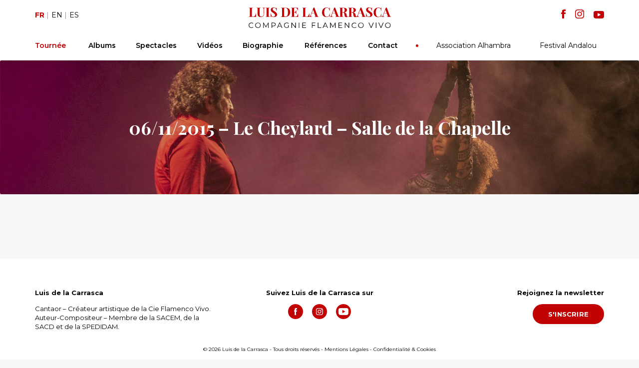

--- FILE ---
content_type: text/html; charset=UTF-8
request_url: http://luisdelacarrasca.com/tournee/06-11-2015-le-cheylard-salle-de-la-chapelle/
body_size: 9745
content:
<!DOCTYPE html>
<html lang="fr-FR">
<head>
    <meta http-equiv="content-type" content="text/html; charset=UTF-8" />
        <meta name="description" content="Cantaor – Créateur artistique de la Cie Flamenco Vivo.
Auteur-Compositeur – Membre de la SACEM, de la SACD et de la SPEDIDAM." />
    <meta http-equiv="X-UA-Compatible" content="IE=edge">
    <meta name="viewport" content="width=device-width, initial-scale=1, maximum-scale=1">
    <meta property="og:title" content="Luis de la Carrasca">
    <meta property="og:description" content="Cantaor – Créateur artistique de la Cie Flamenco Vivo.
Auteur-Compositeur – Membre de la SACEM, de la SACD et de la SPEDIDAM.">
    <meta property="og:image" content="http://luisdelacarrasca.com/wp-content/uploads/2020/06/fb_share.png">
    <link rel="apple-touch-icon" sizes="57x57" href="http://luisdelacarrasca.com/wp-content/themes/luisdelacarrasca/img/favicon/apple-icon-57x57.png">
    <link rel="apple-touch-icon" sizes="60x60" href="http://luisdelacarrasca.com/wp-content/themes/luisdelacarrasca/img/favicon/apple-icon-60x60.png">
    <link rel="apple-touch-icon" sizes="72x72" href="http://luisdelacarrasca.com/wp-content/themes/luisdelacarrasca/img/favicon/apple-icon-72x72.png">
    <link rel="apple-touch-icon" sizes="76x76" href="http://luisdelacarrasca.com/wp-content/themes/luisdelacarrasca/img/favicon/apple-icon-76x76.png">
    <link rel="apple-touch-icon" sizes="114x114" href="http://luisdelacarrasca.com/wp-content/themes/luisdelacarrasca/img/favicon/apple-icon-114x114.png">
    <link rel="apple-touch-icon" sizes="120x120" href="http://luisdelacarrasca.com/wp-content/themes/luisdelacarrasca/img/favicon/apple-icon-120x120.png">
    <link rel="apple-touch-icon" sizes="144x144" href="http://luisdelacarrasca.com/wp-content/themes/luisdelacarrasca/img/favicon/apple-icon-144x144.png">
    <link rel="apple-touch-icon" sizes="152x152" href="http://luisdelacarrasca.com/wp-content/themes/luisdelacarrasca/img/favicon/apple-icon-152x152.png">
    <link rel="apple-touch-icon" sizes="180x180" href="http://luisdelacarrasca.com/wp-content/themes/luisdelacarrasca/img/favicon/apple-icon-180x180.png">
    <link rel="icon" type="image/png" sizes="192x192"  href="http://luisdelacarrasca.com/wp-content/themes/luisdelacarrasca/img/favicon/android-icon-192x192.png">
    <link rel="icon" type="image/png" sizes="32x32" href="http://luisdelacarrasca.com/wp-content/themes/luisdelacarrasca/img/favicon/favicon-32x32.png">
    <link rel="icon" type="image/png" sizes="96x96" href="http://luisdelacarrasca.com/wp-content/themes/luisdelacarrasca/img/favicon/favicon-96x96.png">
    <link rel="icon" type="image/png" sizes="16x16" href="http://luisdelacarrasca.com/wp-content/themes/luisdelacarrasca/img/favicon/favicon-16x16.png">
    <meta name="msapplication-TileColor" content="#ffffff">
    <meta name="msapplication-TileImage" content="http://luisdelacarrasca.com/wp-content/themes/luisdelacarrasca/img/favicon/ms-icon-144x144.png">
    <meta name="theme-color" content="#ffffff">
    <link rel="pingback" href="http://luisdelacarrasca.com/xmlrpc.php" />
    <title>06/11/2015 &#8211; Le Cheylard &#8211; Salle de la Chapelle &#8211; Luis de la Carrasca</title>
<link rel='dns-prefetch' href='//maxcdn.bootstrapcdn.com' />
<link rel='dns-prefetch' href='//s.w.org' />
		<script type="text/javascript">
			window._wpemojiSettings = {"baseUrl":"https:\/\/s.w.org\/images\/core\/emoji\/13.0.0\/72x72\/","ext":".png","svgUrl":"https:\/\/s.w.org\/images\/core\/emoji\/13.0.0\/svg\/","svgExt":".svg","source":{"concatemoji":"http:\/\/luisdelacarrasca.com\/wp-includes\/js\/wp-emoji-release.min.js?ver=5.5.17"}};
			!function(e,a,t){var n,r,o,i=a.createElement("canvas"),p=i.getContext&&i.getContext("2d");function s(e,t){var a=String.fromCharCode;p.clearRect(0,0,i.width,i.height),p.fillText(a.apply(this,e),0,0);e=i.toDataURL();return p.clearRect(0,0,i.width,i.height),p.fillText(a.apply(this,t),0,0),e===i.toDataURL()}function c(e){var t=a.createElement("script");t.src=e,t.defer=t.type="text/javascript",a.getElementsByTagName("head")[0].appendChild(t)}for(o=Array("flag","emoji"),t.supports={everything:!0,everythingExceptFlag:!0},r=0;r<o.length;r++)t.supports[o[r]]=function(e){if(!p||!p.fillText)return!1;switch(p.textBaseline="top",p.font="600 32px Arial",e){case"flag":return s([127987,65039,8205,9895,65039],[127987,65039,8203,9895,65039])?!1:!s([55356,56826,55356,56819],[55356,56826,8203,55356,56819])&&!s([55356,57332,56128,56423,56128,56418,56128,56421,56128,56430,56128,56423,56128,56447],[55356,57332,8203,56128,56423,8203,56128,56418,8203,56128,56421,8203,56128,56430,8203,56128,56423,8203,56128,56447]);case"emoji":return!s([55357,56424,8205,55356,57212],[55357,56424,8203,55356,57212])}return!1}(o[r]),t.supports.everything=t.supports.everything&&t.supports[o[r]],"flag"!==o[r]&&(t.supports.everythingExceptFlag=t.supports.everythingExceptFlag&&t.supports[o[r]]);t.supports.everythingExceptFlag=t.supports.everythingExceptFlag&&!t.supports.flag,t.DOMReady=!1,t.readyCallback=function(){t.DOMReady=!0},t.supports.everything||(n=function(){t.readyCallback()},a.addEventListener?(a.addEventListener("DOMContentLoaded",n,!1),e.addEventListener("load",n,!1)):(e.attachEvent("onload",n),a.attachEvent("onreadystatechange",function(){"complete"===a.readyState&&t.readyCallback()})),(n=t.source||{}).concatemoji?c(n.concatemoji):n.wpemoji&&n.twemoji&&(c(n.twemoji),c(n.wpemoji)))}(window,document,window._wpemojiSettings);
		</script>
		<style type="text/css">
img.wp-smiley,
img.emoji {
	display: inline !important;
	border: none !important;
	box-shadow: none !important;
	height: 1em !important;
	width: 1em !important;
	margin: 0 .07em !important;
	vertical-align: -0.1em !important;
	background: none !important;
	padding: 0 !important;
}
</style>
	<link rel='stylesheet' id='wp-block-library-css'  href='http://luisdelacarrasca.com/wp-includes/css/dist/block-library/style.min.css?ver=5.5.17' type='text/css' media='all' />
<link rel='stylesheet' id='user-session-synchronizer-frontend-css'  href='http://luisdelacarrasca.com/wp-content/plugins/user-session-synchronizer/assets/css/frontend.css?ver=1.0.0' type='text/css' media='all' />
<link rel='stylesheet' id='bootstrap.css-css'  href='https://maxcdn.bootstrapcdn.com/bootstrap/3.3.7/css/bootstrap.min.css?ver=1' type='text/css' media='all' />
<link rel='stylesheet' id='slick.css-css'  href='http://luisdelacarrasca.com/wp-content/themes/luisdelacarrasca/css/slick.css?ver=1' type='text/css' media='all' />
<link rel='stylesheet' id='stylesheet-css'  href='http://luisdelacarrasca.com/wp-content/themes/luisdelacarrasca/style.css?ver=1.2' type='text/css' media='all' />
<script type='text/javascript' src='http://luisdelacarrasca.com/wp-includes/js/jquery/jquery.js?ver=1.12.4-wp' id='jquery-core-js'></script>
<script type='text/javascript' src='http://luisdelacarrasca.com/wp-content/plugins/user-session-synchronizer/assets/js/frontend.min.js?ver=1.0.0' id='user-session-synchronizer-frontend-js'></script>
<link rel="https://api.w.org/" href="http://luisdelacarrasca.com/wp-json/" /><link rel="EditURI" type="application/rsd+xml" title="RSD" href="http://luisdelacarrasca.com/xmlrpc.php?rsd" />
<link rel="wlwmanifest" type="application/wlwmanifest+xml" href="http://luisdelacarrasca.com/wp-includes/wlwmanifest.xml" /> 
<link rel='prev' title='09/10/2015 &#8211; Alba Iulia &#8211; Festival International de Théâtre Povesti' href='http://luisdelacarrasca.com/tournee/09-10-2015-alba-iulia-festival-international-de-theatre-povesti/' />
<link rel='next' title='12/03/2016 &#8211; Orange &#8211; Festival Andalou' href='http://luisdelacarrasca.com/tournee/12-03-2016-orange-festival-andalou/' />
<link rel="canonical" href="http://luisdelacarrasca.com/tournee/06-11-2015-le-cheylard-salle-de-la-chapelle/" />
<link rel='shortlink' href='http://luisdelacarrasca.com/?p=5983' />
<link rel="alternate" type="application/json+oembed" href="http://luisdelacarrasca.com/wp-json/oembed/1.0/embed?url=http%3A%2F%2Fluisdelacarrasca.com%2Ftournee%2F06-11-2015-le-cheylard-salle-de-la-chapelle%2F" />
<link rel="alternate" type="text/xml+oembed" href="http://luisdelacarrasca.com/wp-json/oembed/1.0/embed?url=http%3A%2F%2Fluisdelacarrasca.com%2Ftournee%2F06-11-2015-le-cheylard-salle-de-la-chapelle%2F&#038;format=xml" />
<style type="text/css">
.qtranxs_flag_fr {background-image: url(http://luisdelacarrasca.com/wp-content/plugins/qtranslate-xt/flags/fr.png); background-repeat: no-repeat;}
.qtranxs_flag_en {background-image: url(http://luisdelacarrasca.com/wp-content/plugins/qtranslate-xt/flags/gb.png); background-repeat: no-repeat;}
.qtranxs_flag_es {background-image: url(http://luisdelacarrasca.com/wp-content/plugins/qtranslate-xt/flags/es.png); background-repeat: no-repeat;}
</style>
<link hreflang="fr" href="http://luisdelacarrasca.com/fr/tournee/06-11-2015-le-cheylard-salle-de-la-chapelle/" rel="alternate" />
<link hreflang="en" href="http://luisdelacarrasca.com/en/tournee/06-11-2015-le-cheylard-salle-de-la-chapelle/" rel="alternate" />
<link hreflang="es" href="http://luisdelacarrasca.com/es/tournee/06-11-2015-le-cheylard-salle-de-la-chapelle/" rel="alternate" />
<link hreflang="x-default" href="http://luisdelacarrasca.com/tournee/06-11-2015-le-cheylard-salle-de-la-chapelle/" rel="alternate" />
<meta name="generator" content="qTranslate-XT 3.8.1" />
</head>
<body class="tournee-template-default single single-tournee postid-5983">

<header class="header_nav" role="banner">
    <div class="container container_nav_desktop desktop_only">
        <div class="row vertical_center">
            <div class="col-md-2">
                
<ul class="language-chooser language-chooser-text qtranxs_language_chooser" id="qtranslate-chooser">
<li class="lang-fr active"><a href="http://luisdelacarrasca.com/fr/tournee/06-11-2015-le-cheylard-salle-de-la-chapelle/" hreflang="fr" title="Fr (fr)" class="qtranxs_text qtranxs_text_fr"><span>Fr</span></a></li>
<li class="lang-en"><a href="http://luisdelacarrasca.com/en/tournee/06-11-2015-le-cheylard-salle-de-la-chapelle/" hreflang="en" title="En (en)" class="qtranxs_text qtranxs_text_en"><span>En</span></a></li>
<li class="lang-es"><a href="http://luisdelacarrasca.com/es/tournee/06-11-2015-le-cheylard-salle-de-la-chapelle/" hreflang="es" title="Es (es)" class="qtranxs_text qtranxs_text_es"><span>Es</span></a></li>
</ul><div class="qtranxs_widget_end"></div>
            </div>
            <div class="col-md-8 text-center">
                <div class="header_logo">
                    <a href="http://luisdelacarrasca.com">
                        <h1 class="svg_title">
                            <svg id="logo_svg" xmlns="http://www.w3.org/2000/svg" x="0" y="0" viewBox="0 0 285.6 40.8" xml:space="preserve" width="285px" height="40.7px"><title>Luis de la Carrasca</title><path fill="#c20303" d="M8.7.9c-.7 0-1.1.1-1.4.2s-.5.3-.6.6c-.1.3-.2.8-.2 1.4v13.2c0 .6 0 1 .1 1.2.2.3.3.5.5.5.2.1.6.1 1.1.1h1.3c1.2 0 2.2-.5 3.1-1.6.9-1.1 1.4-2.5 1.7-4.2h.6c-.1.6-.1 1.4-.1 2.3 0 1.7.1 3 .2 4.1-1.2-.1-3.2-.1-6-.1-3.8 0-6.6 0-8.5.1v-.5c.6 0 1-.1 1.3-.2.3-.1.5-.3.5-.6.1-.3.1-.8.1-1.4V3.1c0-.7 0-1.1-.1-1.4-.1-.3-.3-.5-.6-.6C1.5 1 1 .9.5.9V.4c.9.1 2.3.1 4.1.1C6.4.5 7.7.5 8.7.4v.5zM32.8.9c-.6.1-1 .2-1.3.4-.3.2-.5.5-.5 1-.1.5-.1 1.1-.1 2v6.9c0 2.5-.4 4.3-1.1 5.5-.5.8-1.1 1.4-2 1.8-.9.4-2 .6-3.2.6-2 0-3.6-.4-4.7-1.3-.8-.6-1.3-1.5-1.6-2.4-.3-1-.4-2.4-.4-4.1V3.1c0-.7 0-1.1-.1-1.4-.1-.3-.3-.5-.5-.6C17 1 16.6.9 16 .9V.4c.9.1 2.2.1 4.1.1 1.8 0 3.2 0 4.1-.1v.5c-.6 0-1.1.1-1.4.2-.3.1-.5.3-.6.6-.2.3-.3.8-.3 1.4v9.8c0 1.8.3 3.2.8 4 .5.9 1.5 1.3 2.8 1.3 1.7 0 3-.6 3.7-1.8.7-1.2 1.1-2.8 1.1-5V4.6c0-1-.1-1.8-.2-2.2s-.4-.8-.7-1.1c-.4-.2-.9-.3-1.7-.4V.4c.7.1 1.6.1 2.8.1 1 0 1.7 0 2.3-.1v.5zM42.2.9c-.6 0-1 .1-1.3.2-.3.1-.4.3-.5.6-.1.3-.1.8-.1 1.4V16c0 .7 0 1.1.1 1.4.1.3.3.5.5.6.3.1.7.2 1.3.2v.5c-.9-.1-2.2-.1-3.9-.1-1.9 0-3.2 0-4.1.1v-.5c.6 0 1-.1 1.3-.2.3-.1.5-.3.5-.6.1-.3.1-.8.1-1.4V3.1c0-.7 0-1.1-.1-1.4-.1-.3-.3-.5-.5-.6-.3-.1-.7-.2-1.3-.2V.4c.9.1 2.3.1 4.1.1 1.7 0 3 0 3.9-.1v.5zM52.6.3c.5.2 1.1.4 1.6.8.2.1.4.2.5.3.1.1.3.1.4.1.2 0 .3-.1.4-.3.1-.2.2-.5.2-.9h.6c-.1 1.2-.1 3.1-.1 5.9h-.6c-.1-.9-.3-1.8-.6-2.7-.5-.8-1-1.5-1.6-2.1-.6-.5-1.4-.8-2.3-.8-.8 0-1.5.2-2.1.7-.5.5-.8 1.1-.8 1.9 0 .6.1 1.1.4 1.6.3.5.6.9 1.1 1.2.5.4 1.2.9 2.2 1.5l.8.6c1 .7 1.8 1.3 2.4 1.8.6.5 1.1 1.1 1.4 1.8.4.7.6 1.4.6 2.3 0 1.1-.3 2-.9 2.8-.6.8-1.3 1.3-2.3 1.7-1 .4-2.1.6-3.3.6-1 0-1.8-.1-2.4-.3-.6-.2-1.2-.4-1.8-.7-.4-.2-.7-.4-.9-.4-.2 0-.3.1-.4.3s-.2.5-.2.9h-.6c.1-1.1.1-3.4.1-7h.6c.1 1.9.6 3.5 1.3 4.7.7 1.2 1.9 1.8 3.4 1.8.9 0 1.7-.3 2.3-.8.6-.5.9-1.2.9-2.2 0-1-.3-1.8-.9-2.5-.6-.7-1.6-1.5-3-2.3-1-.7-1.9-1.3-2.5-1.8-.6-.5-1.1-1.1-1.5-1.8-.4-.7-.6-1.5-.6-2.4 0-1 .3-1.9.8-2.6.5-.7 1.2-1.3 2.1-1.6 1.1-.2 2.1-.4 3.1-.4.9 0 1.6.1 2.2.3zM80.8 2.7c1.7 1.5 2.5 3.8 2.5 6.7 0 1.9-.4 3.5-1.2 5-.8 1.4-2 2.5-3.6 3.3-1.6.8-3.4 1.2-5.6 1.2h-1.6c-1 0-1.7-.1-2.2-.1-1.8 0-3.1 0-4 .1v-.5c.6 0 1-.1 1.3-.2.3-.1.5-.3.5-.6.1-.3.1-.8.1-1.4V3.1c0-.7 0-1.1-.1-1.4-.1-.3-.3-.5-.5-.6-.3-.1-.7-.2-1.3-.2V.4c.7.1 1.8.1 3.1.1H70c1.4 0 2.4-.1 3-.1 3.6 0 6.1.7 7.8 2.3zM72 1c-.3.1-.5.3-.6.6s-.2.8-.2 1.4v13c0 .6.1 1.1.2 1.4s.3.5.6.6c.3.1.7.2 1.2.2 2.1 0 3.6-.7 4.5-2.2.9-1.5 1.3-3.7 1.3-6.6s-.5-5.1-1.4-6.5C76.7 1.5 75.2.8 73.1.8c-.5 0-.9.1-1.1.2zM99.5 18.8c-1.2-.1-3.2-.1-6-.1-3.8 0-6.6 0-8.5.1v-.5c.6 0 1-.1 1.3-.2.3-.1.5-.3.5-.6.2-.3.2-.8.2-1.5V3.1c0-.7 0-1.1-.1-1.4-.1-.3-.3-.5-.5-.6-.3-.1-.7-.2-1.3-.2V.4c1.9.1 4.7.1 8.5.1 2.5 0 4.4 0 5.4-.1-.1 1.4-.2 2.7-.2 3.8 0 .8 0 1.4.1 1.8h-.6c-.3-1.9-.7-3.2-1.4-3.9C96.2 1.3 95.3 1 94 1h-1c-.5 0-.9 0-1.2.1-.2.1-.4.3-.5.5-.1.3-.1.7-.1 1.2v6.4h.8c.9 0 1.6-.3 2.1-1s.8-1.5 1-2.4h.6c-.1.7-.1 1.5-.1 2.4v1.2c0 .9.1 2.1.2 3.7h-.6c-.4-2.3-1.4-3.4-3.2-3.4h-.8v6.6c0 .6 0 1 .1 1.2.1.3.3.4.5.5.2.1.6.1 1.2.1h1.3c1.2 0 2.2-.4 3-1.3.8-.8 1.3-2.3 1.6-4.3h.6c-.1.6-.1 1.3-.1 2.2-.1 1.7 0 3 .1 4.1zM115.8.9c-.6 0-1.1.1-1.4.2s-.5.3-.6.6c-.1.3-.2.8-.2 1.4v13.2c0 .6 0 1 .1 1.2.1.3.2.4.5.5.2.1.6.1 1.1.1h1.3c1.2 0 2.2-.5 3.1-1.6.9-1.1 1.4-2.5 1.7-4.2h.6c-.1.6-.1 1.4-.1 2.3 0 1.7.1 3 .2 4.1-1.2-.1-3.2-.1-6-.1-3.8 0-6.6 0-8.5.1v-.5c.6 0 1-.1 1.3-.2.3-.1.5-.3.5-.6.1-.3.1-.8.1-1.4V3.1c0-.7 0-1.1-.1-1.4-.1-.3-.3-.5-.5-.6-.3-.1-.7-.2-1.3-.2V.4c.9.1 2.3.1 4.1.1 1.8 0 3.1 0 4.1-.1v.5zM139.3 17.8c.3.3.6.4.9.4v.5c-1-.1-2.4-.1-4-.1-1.8 0-3.1 0-4 .1v-.5c.7 0 1.1-.1 1.4-.2s.4-.4.4-.7c0-.3-.1-.7-.3-1.2l-1.6-4.3h-5.7l-.7 1.8c-.5 1.2-.7 2.2-.7 2.9 0 .6.2 1.1.6 1.3.4.3 1 .4 1.7.4v.5c-1.2-.1-2.3-.1-3.2-.1-.8 0-1.5 0-2 .1v-.5c.8-.2 1.6-1.1 2.2-2.7L130.2.3h1.8l6.3 16.3c.4.6.7 1 1 1.2zm-7.3-6.5l-2.6-7-2.7 7h5.3zM159 .4c.7.3 1.4.7 2.1 1.2.2.2.4.2.5.2.3 0 .6-.5.7-1.6h.6c-.1 1.2-.1 3.3-.1 6.3h-.6c-.2-1.3-.4-2.3-.6-2.9-.3-.7-.7-1.3-1.3-1.8-.4-.4-.9-.7-1.5-.9-.6-.2-1.2-.3-1.8-.3-1.8 0-3.1.9-3.9 2.6-.8 1.7-1.3 3.8-1.3 6.4 0 2.5.4 4.6 1.3 6.3.9 1.7 2.2 2.5 4 2.5.6 0 1.2-.1 1.8-.3.6-.2 1.1-.5 1.5-.9.6-.5 1.1-1.1 1.3-1.8s.4-1.8.6-3.2h.6c0 3.1 0 5.3.1 6.6h-.6c-.1-.6-.1-.9-.2-1.2-.1-.2-.2-.4-.4-.4-.1 0-.3.1-.5.2-.8.6-1.5 1-2.2 1.3s-1.6.4-2.6.4c-1.8 0-3.4-.4-4.8-1.1-1.4-.7-2.4-1.8-3.2-3.2-.8-1.4-1.1-3.1-1.1-5.1 0-1.9.4-3.6 1.2-5.1.8-1.5 1.9-2.6 3.3-3.4 1.4-.8 3-1.2 4.8-1.2.7 0 1.6.1 2.3.4zM181 17.8c.3.3.6.4.9.4v.5c-1-.1-2.4-.1-4-.1-1.8 0-3.1 0-4 .1v-.5c.7 0 1.1-.1 1.4-.2s.4-.4.4-.7c0-.3-.1-.7-.3-1.2l-1.6-4.3h-5.7l-.7 1.8c-.5 1.2-.7 2.2-.7 2.9 0 .6.2 1.1.6 1.3.4.3 1 .4 1.7.4v.5c-1.2-.1-2.3-.1-3.2-.1-.8 0-1.5 0-2 .1v-.5c.8-.2 1.6-1.1 2.2-2.7L171.9.3h1.8l6.3 16.3c.5.6.7 1 1 1.2zm-7.2-6.5l-2.6-7-2.7 7h5.3zM199.7 17.6c-.5.5-1 .9-1.5 1.2-.5.2-1.2.4-1.9.4-1 0-1.8-.2-2.4-.6-.6-.4-1-1.1-1.1-2.2l-.5-2.6c-.2-1.3-.5-2.2-.8-2.8-.3-.6-.9-.9-1.6-.9h-1.7v6c0 .7 0 1.1.1 1.4.1.3.3.5.5.6.3.1.7.2 1.3.2v.5c-.9-.1-2.2-.1-3.9-.1-1.9 0-3.2 0-4.1.1v-.5c.6 0 1-.1 1.3-.2.3-.1.5-.3.5-.6.1-.3.1-.8.1-1.4v-13c0-.7 0-1.1-.1-1.4-.1-.3-.3-.5-.5-.6-.3-.1-.7-.2-1.3-.2V.4c.9.1 2.2.1 4 .1h4.1c2.4 0 4.2.4 5.4 1.2 1.2.8 1.8 1.9 1.8 3.4 0 1.2-.5 2.3-1.4 3.2-.9.9-2.4 1.5-4.5 1.8 1.6.1 2.7.5 3.5 1 .8.5 1.3 1.3 1.5 2.4l.5 2.5c.1.7.3 1.2.5 1.5.2.3.4.4.8.4.2 0 .4-.1.5-.2.1-.1.3-.2.5-.4l.4.3zm-11-16.5c-.2.1-.4.3-.5.6-.1.3-.1.8-.1 1.4v6.4h1.1c1.4 0 2.4-.4 2.9-1.1.5-.8.8-1.8.8-3.2 0-1.4-.3-2.5-.8-3.2S190.8.9 189.6.9c-.3 0-.6 0-.9.2zM217.7 17.6c-.5.5-1 .9-1.5 1.2-.5.2-1.2.4-2 .4-1 0-1.8-.2-2.4-.6-.6-.4-1-1.1-1.1-2.2l-.5-2.6c-.2-1.3-.5-2.2-.8-2.8-.3-.6-.9-.9-1.6-.9h-1.7v6c0 .7 0 1.1.1 1.4.1.3.3.5.5.6s.7.2 1.3.2v.5c-.9-.1-2.2-.1-3.9-.1-1.9 0-3.2 0-4.1.1v-.5c.6 0 1-.1 1.3-.2s.5-.3.5-.6c.1-.3.1-.8.1-1.4v-13c0-.7 0-1.1-.1-1.4-.1-.3-.3-.5-.5-.6s-.7-.2-1.3-.2V.4c.9.1 2.2.1 4 .1h4.1c2.4 0 4.2.4 5.4 1.2 1.2.8 1.8 1.9 1.8 3.4 0 1.2-.5 2.3-1.4 3.2s-2.4 1.5-4.5 1.8c1.6.1 2.7.5 3.5 1 .8.5 1.3 1.3 1.5 2.4l.6 2.5c.1.7.3 1.2.5 1.5s.4.4.8.4c.2 0 .4-.1.5-.2.1-.1.3-.2.5-.4l.4.3zm-11-16.5c-.2.1-.4.3-.5.6s-.1.8-.1 1.4v6.4h1.1c1.4 0 2.4-.4 2.9-1.1.5-.8.8-1.8.8-3.2 0-1.4-.3-2.5-.8-3.2S208.8.9 207.6.9c-.3 0-.6 0-.9.2z"/><path fill="#c20303" d="M233.8 17.8c.3.3.6.4.9.4v.5c-1-.1-2.4-.1-4-.1-1.8 0-3.1 0-4 .1v-.5c.7 0 1.1-.1 1.4-.2s.4-.4.4-.7c0-.3-.1-.7-.3-1.2l-1.6-4.3h-5.7l-.7 1.8c-.5 1.2-.7 2.2-.7 2.9 0 .6.2 1.1.6 1.3.4.3 1 .4 1.7.4v.5c-1.2-.1-2.3-.1-3.2-.1-.8 0-1.5 0-2 .1v-.5c.8-.2 1.6-1.1 2.2-2.7L224.7.3h1.8l6.3 16.3c.5.6.7 1 1 1.2zm-7.2-6.5l-2.6-7-2.7 7h5.3zM244.1.3c.5.2 1.1.4 1.6.8.2.1.4.2.5.3.1.1.3.1.4.1.2 0 .3-.1.4-.3.1-.2.2-.5.2-.9h.6c-.1 1.2-.1 3.1-.1 5.9h-.7c-.1-.9-.3-1.8-.6-2.7-.4-.8-.9-1.5-1.5-2.1-.7-.5-1.4-.8-2.3-.8-.8 0-1.5.2-2.1.7-.5.5-.8 1.1-.8 1.9 0 .6.1 1.1.4 1.6s.6.9 1.1 1.2c.5.4 1.2.9 2.2 1.5l.8.6c1 .7 1.8 1.3 2.4 1.8.6.5 1.1 1.1 1.4 1.8.4.7.6 1.4.6 2.3 0 1.1-.3 2-.9 2.8-.6.8-1.3 1.3-2.3 1.7-1 .4-2.1.6-3.3.6-1 0-1.8-.1-2.4-.3s-1.2-.4-1.8-.7c-.4-.2-.7-.4-.9-.4-.2 0-.3.1-.4.3s-.2.5-.2.9h-.6c.1-1.1.1-3.4.1-7h.6c.1 1.9.6 3.5 1.3 4.7.7 1.2 1.9 1.8 3.4 1.8.9 0 1.7-.3 2.3-.8.6-.5.9-1.2.9-2.2 0-1-.3-1.8-.9-2.5-.6-.7-1.6-1.5-3-2.3-1-.7-1.9-1.3-2.5-1.8-.6-.5-1.1-1.1-1.5-1.8-.4-.7-.6-1.5-.6-2.4 0-1 .3-1.9.8-2.6.5-.7 1.2-1.3 2.1-1.6.9-.3 1.9-.5 2.9-.5 1.1.1 1.8.2 2.4.4zM262.7.4c.7.3 1.4.7 2.1 1.2.2.2.4.2.5.2.3 0 .6-.5.7-1.6h.6c-.1 1.2-.1 3.3-.1 6.3h-.6c-.2-1.3-.4-2.3-.6-2.9-.3-.6-.8-1.1-1.4-1.6-.4-.4-.9-.7-1.5-.9-.6-.2-1.2-.3-1.8-.3-1.8 0-3.1.9-3.9 2.6-.8 1.7-1.3 3.8-1.3 6.4 0 2.5.4 4.6 1.3 6.3.9 1.7 2.2 2.5 4 2.5.6 0 1.2-.1 1.8-.3.6-.2 1.1-.5 1.5-.9.6-.5 1.1-1.1 1.3-1.8.3-.7.4-1.8.6-3.2h.6c0 3.1 0 5.3.1 6.6h-.6c-.1-.6-.1-.9-.2-1.2-.1-.2-.2-.4-.4-.4-.1 0-.3.1-.5.2-.8.6-1.5 1-2.2 1.3-.7.3-1.6.4-2.6.4-1.8 0-3.4-.4-4.8-1.1-1.4-.7-2.4-1.8-3.2-3.2-.8-1.4-1.1-3.1-1.1-5.1 0-1.9.4-3.6 1.2-5.1.8-1.5 1.9-2.6 3.3-3.4s3-1.2 4.8-1.2c.8-.2 1.6-.1 2.4.2zM284.7 17.8c.3.3.6.4.9.4v.5c-1-.1-2.4-.1-4-.1-1.8 0-3.1 0-4 .1v-.5c.7 0 1.1-.1 1.4-.2s.4-.4.4-.7c0-.3-.1-.7-.3-1.2l-1.6-4.3h-5.7l-.7 1.8c-.5 1.2-.7 2.2-.7 2.9 0 .6.2 1.1.6 1.3.4.3 1 .4 1.7.4v.5c-1.2-.1-2.3-.1-3.2-.1-.8 0-1.5 0-2 .1v-.5c.8-.2 1.6-1.1 2.2-2.7L275.6.3h1.8l6.3 16.3c.4.6.7 1 1 1.2zm-7.3-6.5l-2.6-7-2.7 7h5.3z"/><g><path fill="#040303" d="M2.7 40.1c-.8-.5-1.5-1.1-2-1.9-.5-.9-.7-1.8-.7-2.8s.2-1.9.7-2.7c.5-.8 1.1-1.5 2-1.9.8-.5 1.8-.7 2.8-.7.8 0 1.5.1 2.2.4.7.3 1.2.6 1.7 1.1l-.7.7c-.8-.8-1.9-1.2-3.1-1.2-.8 0-1.6.2-2.3.6s-1.2.9-1.6 1.6c-.4.7-.6 1.4-.6 2.2s.2 1.6.6 2.2c.4.7.9 1.2 1.6 1.6.7.4 1.4.6 2.3.6 1.3 0 2.3-.4 3.1-1.3l.7.7c-.5.5-1 .9-1.7 1.1s-1.4.4-2.2.4c-1 0-2-.3-2.8-.7zM15.8 40.1c-.8-.5-1.5-1.1-2-1.9-.5-.8-.7-1.7-.7-2.7s.2-1.9.7-2.7c.5-.8 1.1-1.4 2-1.9.8-.5 1.8-.7 2.8-.7s2 .2 2.8.7 1.5 1.1 2 1.9c.5.8.7 1.7.7 2.7s-.2 1.9-.7 2.7-1.1 1.5-2 1.9-1.8.7-2.8.7-2-.3-2.8-.7zm5.1-.9c.7-.4 1.2-.9 1.6-1.6.4-.7.6-1.4.6-2.2s-.2-1.6-.6-2.2c-.4-.7-.9-1.2-1.6-1.6s-1.4-.6-2.2-.6-1.6.2-2.3.6-1.2.9-1.6 1.6c-.4.7-.6 1.4-.6 2.2s.2 1.6.6 2.2c.4.7.9 1.2 1.6 1.6s1.4.6 2.3.6 1.5-.2 2.2-.6zM40.1 30.2v10.5H39v-8.4l-4.1 7.1h-.5l-4.1-7v8.4h-1.1V30.2h.9l4.6 7.8 4.5-7.8h.9zM53.1 31.1c.8.6 1.1 1.5 1.1 2.6s-.4 2-1.1 2.6c-.8.6-1.8 1-3.1 1h-2.8v3.3H46V30.2h4c1.3 0 2.4.3 3.1.9zm-.8 4.6c.5-.5.8-1.1.8-1.9 0-.8-.3-1.5-.8-2-.6-.5-1.3-.7-2.4-.7h-2.8v5.2h2.8c1.1.1 1.9-.2 2.4-.6zM65.3 37.9h-5.9l-1.3 2.8H57l4.8-10.5h1.1l4.8 10.5h-1.2l-1.2-2.8zm-.4-.9l-2.5-5.6-2.6 5.6h5.1zM79.2 35.4h1.1v4c-.5.4-1.1.8-1.7 1-.7.2-1.4.3-2.1.3-1 0-2-.2-2.8-.7s-1.5-1.1-2-1.9-.7-1.7-.7-2.7.2-1.9.7-2.7c.5-.8 1.1-1.5 2-1.9s1.8-.7 2.9-.7c.8 0 1.5.1 2.2.4.7.3 1.2.6 1.7 1.1l-.7.7c-.8-.8-1.9-1.2-3.2-1.2-.9 0-1.6.2-2.3.6s-1.2.9-1.6 1.6-.7 1.3-.7 2.1.2 1.6.6 2.2.9 1.2 1.6 1.6c.7.4 1.4.6 2.3.6 1.1 0 2-.3 2.7-.8v-3.6zM94.8 30.2v10.5h-.9l-6.8-8.5v8.5H86V30.2h.9l6.8 8.5v-8.5h1.1zM100.7 30.2h1.1v10.5h-1.1V30.2zM115.2 39.7v1h-7.4V30.2h7.2v1h-6.1v3.7h5.4v.9h-5.4v3.9h6.3zM128 31.1v4.1h5.4v1H128v4.5h-1.1V30.2h7.2v1H128zM138.9 30.2h1.1v9.5h5.9v1h-7V30.2zM156.9 37.9H151l-1.3 2.8h-1.2l4.8-10.5h1.1l4.8 10.5H158l-1.1-2.8zm-.4-.9l-2.5-5.6-2.5 5.6h5zM174.6 30.2v10.5h-1.1v-8.4l-4.1 7.1h-.5l-4.1-7v8.4h-1.1V30.2h.9l4.6 7.8 4.5-7.8h.9zM187.9 39.7v1h-7.4V30.2h7.2v1h-6.1v3.7h5.4v.9h-5.4v3.9h6.3zM201.9 30.2v10.5h-.9l-6.8-8.5v8.5h-1.1V30.2h.9l6.8 8.5v-8.5h1.1zM209.6 40.1c-.8-.5-1.5-1.1-2-1.9-.5-.8-.7-1.7-.7-2.7s.2-1.9.7-2.7c.5-.8 1.1-1.5 2-1.9.8-.5 1.8-.7 2.8-.7.8 0 1.5.1 2.2.4s1.2.6 1.7 1.1l-.7.7c-.8-.8-1.9-1.2-3.1-1.2-.8 0-1.6.2-2.3.6-.7.4-1.2.9-1.6 1.6-.4.7-.6 1.4-.6 2.2s.2 1.6.6 2.2c.4.7.9 1.2 1.6 1.6.7.4 1.4.6 2.3.6 1.3 0 2.3-.4 3.1-1.3l.7.7c-.5.5-1 .9-1.7 1.1s-1.4.4-2.2.4c-1-.1-2-.4-2.8-.8zM222.7 40.1c-.8-.5-1.5-1.1-2-1.9-.5-.8-.7-1.7-.7-2.7s.2-1.9.7-2.7c.5-.8 1.1-1.4 2-1.9.8-.5 1.8-.7 2.8-.7s2 .2 2.8.7 1.5 1.1 2 1.9c.5.8.7 1.7.7 2.7s-.2 1.9-.7 2.7c-.5.8-1.1 1.5-2 1.9s-1.8.7-2.8.7-1.9-.3-2.8-.7zm5.1-.9c.7-.4 1.2-.9 1.6-1.6.4-.7.6-1.4.6-2.2s-.2-1.6-.6-2.2c-.4-.7-.9-1.2-1.6-1.6s-1.4-.6-2.2-.6-1.6.2-2.3.6-1.2.9-1.6 1.6-.6 1.4-.6 2.2.2 1.6.6 2.2.9 1.2 1.6 1.6 1.4.6 2.3.6 1.5-.2 2.2-.6zM251.3 30.2l-4.7 10.5h-1.1l-4.7-10.5h1.2l4 9.1 4-9.1h1.3zM255.4 30.2h1.1v10.5h-1.1V30.2zM271.1 30.2l-4.7 10.5h-1.1l-4.7-10.5h1.2l4 9.1 4-9.1h1.3zM276.8 40.1c-.8-.5-1.5-1.1-2-1.9-.5-.8-.7-1.7-.7-2.7s.2-1.9.7-2.7c.5-.8 1.1-1.4 2-1.9s1.8-.7 2.8-.7 2 .2 2.8.7 1.5 1.1 2 1.9c.5.8.7 1.7.7 2.7s-.2 1.9-.7 2.7c-.5.8-1.1 1.5-2 1.9s-1.8.7-2.8.7-2-.3-2.8-.7zm5.1-.9c.7-.4 1.2-.9 1.6-1.6.4-.7.6-1.4.6-2.2s-.2-1.6-.6-2.2c-.4-.7-.9-1.2-1.6-1.6s-1.4-.6-2.2-.6-1.6.2-2.3.6-1.2.9-1.6 1.6c-.4.7-.6 1.4-.6 2.2s.2 1.6.6 2.2c.4.7.9 1.2 1.6 1.6s1.4.6 2.3.6 1.5-.2 2.2-.6z"/></g></svg>
                        </h1>
                    </a>
                </div>
            </div>
            <div class="col-md-2 text-right">
                <ul class="social_header">
                                        <li><a href="https://www.facebook.com/luisdelacarrasca.cantaor" target="_blank"><svg xmlns="http://www.w3.org/2000/svg" viewBox="0 0 200.7 430.1" width="8.39px" height="18px"><path fill="#C20303" d="M43.4 83.3v59.2H0v72.4h43.4v215.2h89.1V214.9h59.8s5.6-34.7 8.3-72.7h-67.8V92.7c0-7.4 9.7-17.4 19.3-17.4h48.6V-.1h-66C41.2 0 43.4 72.5 43.4 83.3z"></path></svg></a></li>
                                                            <li><a href="https://www.instagram.com/luisdelacarrasca/" target="_blank"><svg xmlns="http://www.w3.org/2000/svg" viewBox="0 0 169.063 169.063" width="18px" height="18px"><path fill="#C20303" d="M122.406 0H46.654C20.929 0 0 20.93 0 46.655v75.752c0 25.726 20.929 46.655 46.654 46.655h75.752c25.727 0 46.656-20.93 46.656-46.655V46.655C169.063 20.93 148.133 0 122.406 0zm31.657 122.407c0 17.455-14.201 31.655-31.656 31.655H46.654C29.2 154.063 15 139.862 15 122.407V46.655C15 29.201 29.2 15 46.654 15h75.752c17.455 0 31.656 14.201 31.656 31.655v75.752z"></path><path fill="#C20303" d="M84.531 40.97c-24.021 0-43.563 19.542-43.563 43.563 0 24.02 19.542 43.561 43.563 43.561s43.563-19.541 43.563-43.561c0-24.021-19.542-43.563-43.563-43.563zm0 72.123c-15.749 0-28.563-12.812-28.563-28.561 0-15.75 12.813-28.563 28.563-28.563s28.563 12.813 28.563 28.563c0 15.749-12.814 28.561-28.563 28.561zM129.921 28.251c-2.89 0-5.729 1.17-7.77 3.22a11.053 11.053 0 0 0-3.23 7.78c0 2.891 1.18 5.73 3.23 7.78 2.04 2.04 4.88 3.22 7.77 3.22 2.9 0 5.73-1.18 7.78-3.22 2.05-2.05 3.22-4.89 3.22-7.78 0-2.9-1.17-5.74-3.22-7.78-2.04-2.05-4.88-3.22-7.78-3.22z"></path></svg></a></li>
                                                                                <li><a href="https://www.youtube.com/user/luisdelacarrasca/videos" target="_blank"><svg xmlns="http://www.w3.org/2000/svg" viewBox="0 0 310 218.2" width="21.3px" height="15px"><path fill="#C20303" d="M297.9 18.7C286.7 5.4 266.1 0 226.6 0H83.4C43 0 22 5.8 10.9 19.9 0 33.7 0 54.1 0 82.2v53.7c0 54.6 12.9 82.2 83.4 82.2h143.2c34.2 0 53.2-4.8 65.4-16.5 12.6-12 17.9-31.7 17.9-65.7V82.2c.1-29.6-.7-50.1-12-63.5zM199 116.5l-65 34c-1.5.8-3 1.1-4.6 1.1-1.8 0-3.6-.5-5.2-1.4-3-1.8-4.8-5.1-4.8-8.6V73.9c0-3.5 1.8-6.7 4.8-8.5 3-1.8 6.7-1.9 9.8-.3l65 33.8c3.3 1.7 5.4 5.1 5.4 8.9 0 3.5-2.1 7-5.4 8.7z"></path></svg></a></li>
                                    </ul>
            </div>
        </div>
    </div>
    
    <nav id="navbar-primary" class="navbar navbar-default" role="navigation">
        <div class="container-fluid">
            <div class="navbar-header">
                <button type="button" class="navbar-toggle" data-toggle="collapse" data-target="#main_menu_toggle">
                    <span class="sr-only">MENU</span>
                    <span class="icon-bar top-bar"></span>
                    <span class="icon-bar middle-bar"></span>
                    <span class="icon-bar bottom-bar"></span>
                </button>
                <div class="header_logo_mobile mobile_only">
                    <a href="http://luisdelacarrasca.com">
                        <svg id="logo_svg" xmlns="http://www.w3.org/2000/svg" x="0" y="0" viewBox="0 0 285.6 40.8" width="230px" height="32.84px" xml:space="preserve"><title>Luis de la Carrasca</title><path fill="#c20303" d="M8.7.9c-.7 0-1.1.1-1.4.2s-.5.3-.6.6c-.1.3-.2.8-.2 1.4v13.2c0 .6 0 1 .1 1.2.2.3.3.5.5.5.2.1.6.1 1.1.1h1.3c1.2 0 2.2-.5 3.1-1.6.9-1.1 1.4-2.5 1.7-4.2h.6c-.1.6-.1 1.4-.1 2.3 0 1.7.1 3 .2 4.1-1.2-.1-3.2-.1-6-.1-3.8 0-6.6 0-8.5.1v-.5c.6 0 1-.1 1.3-.2.3-.1.5-.3.5-.6.1-.3.1-.8.1-1.4V3.1c0-.7 0-1.1-.1-1.4-.1-.3-.3-.5-.6-.6C1.5 1 1 .9.5.9V.4c.9.1 2.3.1 4.1.1C6.4.5 7.7.5 8.7.4v.5zM32.8.9c-.6.1-1 .2-1.3.4-.3.2-.5.5-.5 1-.1.5-.1 1.1-.1 2v6.9c0 2.5-.4 4.3-1.1 5.5-.5.8-1.1 1.4-2 1.8-.9.4-2 .6-3.2.6-2 0-3.6-.4-4.7-1.3-.8-.6-1.3-1.5-1.6-2.4-.3-1-.4-2.4-.4-4.1V3.1c0-.7 0-1.1-.1-1.4-.1-.3-.3-.5-.5-.6C17 1 16.6.9 16 .9V.4c.9.1 2.2.1 4.1.1 1.8 0 3.2 0 4.1-.1v.5c-.6 0-1.1.1-1.4.2-.3.1-.5.3-.6.6-.2.3-.3.8-.3 1.4v9.8c0 1.8.3 3.2.8 4 .5.9 1.5 1.3 2.8 1.3 1.7 0 3-.6 3.7-1.8.7-1.2 1.1-2.8 1.1-5V4.6c0-1-.1-1.8-.2-2.2s-.4-.8-.7-1.1c-.4-.2-.9-.3-1.7-.4V.4c.7.1 1.6.1 2.8.1 1 0 1.7 0 2.3-.1v.5zM42.2.9c-.6 0-1 .1-1.3.2-.3.1-.4.3-.5.6-.1.3-.1.8-.1 1.4V16c0 .7 0 1.1.1 1.4.1.3.3.5.5.6.3.1.7.2 1.3.2v.5c-.9-.1-2.2-.1-3.9-.1-1.9 0-3.2 0-4.1.1v-.5c.6 0 1-.1 1.3-.2.3-.1.5-.3.5-.6.1-.3.1-.8.1-1.4V3.1c0-.7 0-1.1-.1-1.4-.1-.3-.3-.5-.5-.6-.3-.1-.7-.2-1.3-.2V.4c.9.1 2.3.1 4.1.1 1.7 0 3 0 3.9-.1v.5zM52.6.3c.5.2 1.1.4 1.6.8.2.1.4.2.5.3.1.1.3.1.4.1.2 0 .3-.1.4-.3.1-.2.2-.5.2-.9h.6c-.1 1.2-.1 3.1-.1 5.9h-.6c-.1-.9-.3-1.8-.6-2.7-.5-.8-1-1.5-1.6-2.1-.6-.5-1.4-.8-2.3-.8-.8 0-1.5.2-2.1.7-.5.5-.8 1.1-.8 1.9 0 .6.1 1.1.4 1.6.3.5.6.9 1.1 1.2.5.4 1.2.9 2.2 1.5l.8.6c1 .7 1.8 1.3 2.4 1.8.6.5 1.1 1.1 1.4 1.8.4.7.6 1.4.6 2.3 0 1.1-.3 2-.9 2.8-.6.8-1.3 1.3-2.3 1.7-1 .4-2.1.6-3.3.6-1 0-1.8-.1-2.4-.3-.6-.2-1.2-.4-1.8-.7-.4-.2-.7-.4-.9-.4-.2 0-.3.1-.4.3s-.2.5-.2.9h-.6c.1-1.1.1-3.4.1-7h.6c.1 1.9.6 3.5 1.3 4.7.7 1.2 1.9 1.8 3.4 1.8.9 0 1.7-.3 2.3-.8.6-.5.9-1.2.9-2.2 0-1-.3-1.8-.9-2.5-.6-.7-1.6-1.5-3-2.3-1-.7-1.9-1.3-2.5-1.8-.6-.5-1.1-1.1-1.5-1.8-.4-.7-.6-1.5-.6-2.4 0-1 .3-1.9.8-2.6.5-.7 1.2-1.3 2.1-1.6 1.1-.2 2.1-.4 3.1-.4.9 0 1.6.1 2.2.3zM80.8 2.7c1.7 1.5 2.5 3.8 2.5 6.7 0 1.9-.4 3.5-1.2 5-.8 1.4-2 2.5-3.6 3.3-1.6.8-3.4 1.2-5.6 1.2h-1.6c-1 0-1.7-.1-2.2-.1-1.8 0-3.1 0-4 .1v-.5c.6 0 1-.1 1.3-.2.3-.1.5-.3.5-.6.1-.3.1-.8.1-1.4V3.1c0-.7 0-1.1-.1-1.4-.1-.3-.3-.5-.5-.6-.3-.1-.7-.2-1.3-.2V.4c.7.1 1.8.1 3.1.1H70c1.4 0 2.4-.1 3-.1 3.6 0 6.1.7 7.8 2.3zM72 1c-.3.1-.5.3-.6.6s-.2.8-.2 1.4v13c0 .6.1 1.1.2 1.4s.3.5.6.6c.3.1.7.2 1.2.2 2.1 0 3.6-.7 4.5-2.2.9-1.5 1.3-3.7 1.3-6.6s-.5-5.1-1.4-6.5C76.7 1.5 75.2.8 73.1.8c-.5 0-.9.1-1.1.2zM99.5 18.8c-1.2-.1-3.2-.1-6-.1-3.8 0-6.6 0-8.5.1v-.5c.6 0 1-.1 1.3-.2.3-.1.5-.3.5-.6.2-.3.2-.8.2-1.5V3.1c0-.7 0-1.1-.1-1.4-.1-.3-.3-.5-.5-.6-.3-.1-.7-.2-1.3-.2V.4c1.9.1 4.7.1 8.5.1 2.5 0 4.4 0 5.4-.1-.1 1.4-.2 2.7-.2 3.8 0 .8 0 1.4.1 1.8h-.6c-.3-1.9-.7-3.2-1.4-3.9C96.2 1.3 95.3 1 94 1h-1c-.5 0-.9 0-1.2.1-.2.1-.4.3-.5.5-.1.3-.1.7-.1 1.2v6.4h.8c.9 0 1.6-.3 2.1-1s.8-1.5 1-2.4h.6c-.1.7-.1 1.5-.1 2.4v1.2c0 .9.1 2.1.2 3.7h-.6c-.4-2.3-1.4-3.4-3.2-3.4h-.8v6.6c0 .6 0 1 .1 1.2.1.3.3.4.5.5.2.1.6.1 1.2.1h1.3c1.2 0 2.2-.4 3-1.3.8-.8 1.3-2.3 1.6-4.3h.6c-.1.6-.1 1.3-.1 2.2-.1 1.7 0 3 .1 4.1zM115.8.9c-.6 0-1.1.1-1.4.2s-.5.3-.6.6c-.1.3-.2.8-.2 1.4v13.2c0 .6 0 1 .1 1.2.1.3.2.4.5.5.2.1.6.1 1.1.1h1.3c1.2 0 2.2-.5 3.1-1.6.9-1.1 1.4-2.5 1.7-4.2h.6c-.1.6-.1 1.4-.1 2.3 0 1.7.1 3 .2 4.1-1.2-.1-3.2-.1-6-.1-3.8 0-6.6 0-8.5.1v-.5c.6 0 1-.1 1.3-.2.3-.1.5-.3.5-.6.1-.3.1-.8.1-1.4V3.1c0-.7 0-1.1-.1-1.4-.1-.3-.3-.5-.5-.6-.3-.1-.7-.2-1.3-.2V.4c.9.1 2.3.1 4.1.1 1.8 0 3.1 0 4.1-.1v.5zM139.3 17.8c.3.3.6.4.9.4v.5c-1-.1-2.4-.1-4-.1-1.8 0-3.1 0-4 .1v-.5c.7 0 1.1-.1 1.4-.2s.4-.4.4-.7c0-.3-.1-.7-.3-1.2l-1.6-4.3h-5.7l-.7 1.8c-.5 1.2-.7 2.2-.7 2.9 0 .6.2 1.1.6 1.3.4.3 1 .4 1.7.4v.5c-1.2-.1-2.3-.1-3.2-.1-.8 0-1.5 0-2 .1v-.5c.8-.2 1.6-1.1 2.2-2.7L130.2.3h1.8l6.3 16.3c.4.6.7 1 1 1.2zm-7.3-6.5l-2.6-7-2.7 7h5.3zM159 .4c.7.3 1.4.7 2.1 1.2.2.2.4.2.5.2.3 0 .6-.5.7-1.6h.6c-.1 1.2-.1 3.3-.1 6.3h-.6c-.2-1.3-.4-2.3-.6-2.9-.3-.7-.7-1.3-1.3-1.8-.4-.4-.9-.7-1.5-.9-.6-.2-1.2-.3-1.8-.3-1.8 0-3.1.9-3.9 2.6-.8 1.7-1.3 3.8-1.3 6.4 0 2.5.4 4.6 1.3 6.3.9 1.7 2.2 2.5 4 2.5.6 0 1.2-.1 1.8-.3.6-.2 1.1-.5 1.5-.9.6-.5 1.1-1.1 1.3-1.8s.4-1.8.6-3.2h.6c0 3.1 0 5.3.1 6.6h-.6c-.1-.6-.1-.9-.2-1.2-.1-.2-.2-.4-.4-.4-.1 0-.3.1-.5.2-.8.6-1.5 1-2.2 1.3s-1.6.4-2.6.4c-1.8 0-3.4-.4-4.8-1.1-1.4-.7-2.4-1.8-3.2-3.2-.8-1.4-1.1-3.1-1.1-5.1 0-1.9.4-3.6 1.2-5.1.8-1.5 1.9-2.6 3.3-3.4 1.4-.8 3-1.2 4.8-1.2.7 0 1.6.1 2.3.4zM181 17.8c.3.3.6.4.9.4v.5c-1-.1-2.4-.1-4-.1-1.8 0-3.1 0-4 .1v-.5c.7 0 1.1-.1 1.4-.2s.4-.4.4-.7c0-.3-.1-.7-.3-1.2l-1.6-4.3h-5.7l-.7 1.8c-.5 1.2-.7 2.2-.7 2.9 0 .6.2 1.1.6 1.3.4.3 1 .4 1.7.4v.5c-1.2-.1-2.3-.1-3.2-.1-.8 0-1.5 0-2 .1v-.5c.8-.2 1.6-1.1 2.2-2.7L171.9.3h1.8l6.3 16.3c.5.6.7 1 1 1.2zm-7.2-6.5l-2.6-7-2.7 7h5.3zM199.7 17.6c-.5.5-1 .9-1.5 1.2-.5.2-1.2.4-1.9.4-1 0-1.8-.2-2.4-.6-.6-.4-1-1.1-1.1-2.2l-.5-2.6c-.2-1.3-.5-2.2-.8-2.8-.3-.6-.9-.9-1.6-.9h-1.7v6c0 .7 0 1.1.1 1.4.1.3.3.5.5.6.3.1.7.2 1.3.2v.5c-.9-.1-2.2-.1-3.9-.1-1.9 0-3.2 0-4.1.1v-.5c.6 0 1-.1 1.3-.2.3-.1.5-.3.5-.6.1-.3.1-.8.1-1.4v-13c0-.7 0-1.1-.1-1.4-.1-.3-.3-.5-.5-.6-.3-.1-.7-.2-1.3-.2V.4c.9.1 2.2.1 4 .1h4.1c2.4 0 4.2.4 5.4 1.2 1.2.8 1.8 1.9 1.8 3.4 0 1.2-.5 2.3-1.4 3.2-.9.9-2.4 1.5-4.5 1.8 1.6.1 2.7.5 3.5 1 .8.5 1.3 1.3 1.5 2.4l.5 2.5c.1.7.3 1.2.5 1.5.2.3.4.4.8.4.2 0 .4-.1.5-.2.1-.1.3-.2.5-.4l.4.3zm-11-16.5c-.2.1-.4.3-.5.6-.1.3-.1.8-.1 1.4v6.4h1.1c1.4 0 2.4-.4 2.9-1.1.5-.8.8-1.8.8-3.2 0-1.4-.3-2.5-.8-3.2S190.8.9 189.6.9c-.3 0-.6 0-.9.2zM217.7 17.6c-.5.5-1 .9-1.5 1.2-.5.2-1.2.4-2 .4-1 0-1.8-.2-2.4-.6-.6-.4-1-1.1-1.1-2.2l-.5-2.6c-.2-1.3-.5-2.2-.8-2.8-.3-.6-.9-.9-1.6-.9h-1.7v6c0 .7 0 1.1.1 1.4.1.3.3.5.5.6s.7.2 1.3.2v.5c-.9-.1-2.2-.1-3.9-.1-1.9 0-3.2 0-4.1.1v-.5c.6 0 1-.1 1.3-.2s.5-.3.5-.6c.1-.3.1-.8.1-1.4v-13c0-.7 0-1.1-.1-1.4-.1-.3-.3-.5-.5-.6s-.7-.2-1.3-.2V.4c.9.1 2.2.1 4 .1h4.1c2.4 0 4.2.4 5.4 1.2 1.2.8 1.8 1.9 1.8 3.4 0 1.2-.5 2.3-1.4 3.2s-2.4 1.5-4.5 1.8c1.6.1 2.7.5 3.5 1 .8.5 1.3 1.3 1.5 2.4l.6 2.5c.1.7.3 1.2.5 1.5s.4.4.8.4c.2 0 .4-.1.5-.2.1-.1.3-.2.5-.4l.4.3zm-11-16.5c-.2.1-.4.3-.5.6s-.1.8-.1 1.4v6.4h1.1c1.4 0 2.4-.4 2.9-1.1.5-.8.8-1.8.8-3.2 0-1.4-.3-2.5-.8-3.2S208.8.9 207.6.9c-.3 0-.6 0-.9.2z"/><path fill="#c20303" d="M233.8 17.8c.3.3.6.4.9.4v.5c-1-.1-2.4-.1-4-.1-1.8 0-3.1 0-4 .1v-.5c.7 0 1.1-.1 1.4-.2s.4-.4.4-.7c0-.3-.1-.7-.3-1.2l-1.6-4.3h-5.7l-.7 1.8c-.5 1.2-.7 2.2-.7 2.9 0 .6.2 1.1.6 1.3.4.3 1 .4 1.7.4v.5c-1.2-.1-2.3-.1-3.2-.1-.8 0-1.5 0-2 .1v-.5c.8-.2 1.6-1.1 2.2-2.7L224.7.3h1.8l6.3 16.3c.5.6.7 1 1 1.2zm-7.2-6.5l-2.6-7-2.7 7h5.3zM244.1.3c.5.2 1.1.4 1.6.8.2.1.4.2.5.3.1.1.3.1.4.1.2 0 .3-.1.4-.3.1-.2.2-.5.2-.9h.6c-.1 1.2-.1 3.1-.1 5.9h-.7c-.1-.9-.3-1.8-.6-2.7-.4-.8-.9-1.5-1.5-2.1-.7-.5-1.4-.8-2.3-.8-.8 0-1.5.2-2.1.7-.5.5-.8 1.1-.8 1.9 0 .6.1 1.1.4 1.6s.6.9 1.1 1.2c.5.4 1.2.9 2.2 1.5l.8.6c1 .7 1.8 1.3 2.4 1.8.6.5 1.1 1.1 1.4 1.8.4.7.6 1.4.6 2.3 0 1.1-.3 2-.9 2.8-.6.8-1.3 1.3-2.3 1.7-1 .4-2.1.6-3.3.6-1 0-1.8-.1-2.4-.3s-1.2-.4-1.8-.7c-.4-.2-.7-.4-.9-.4-.2 0-.3.1-.4.3s-.2.5-.2.9h-.6c.1-1.1.1-3.4.1-7h.6c.1 1.9.6 3.5 1.3 4.7.7 1.2 1.9 1.8 3.4 1.8.9 0 1.7-.3 2.3-.8.6-.5.9-1.2.9-2.2 0-1-.3-1.8-.9-2.5-.6-.7-1.6-1.5-3-2.3-1-.7-1.9-1.3-2.5-1.8-.6-.5-1.1-1.1-1.5-1.8-.4-.7-.6-1.5-.6-2.4 0-1 .3-1.9.8-2.6.5-.7 1.2-1.3 2.1-1.6.9-.3 1.9-.5 2.9-.5 1.1.1 1.8.2 2.4.4zM262.7.4c.7.3 1.4.7 2.1 1.2.2.2.4.2.5.2.3 0 .6-.5.7-1.6h.6c-.1 1.2-.1 3.3-.1 6.3h-.6c-.2-1.3-.4-2.3-.6-2.9-.3-.6-.8-1.1-1.4-1.6-.4-.4-.9-.7-1.5-.9-.6-.2-1.2-.3-1.8-.3-1.8 0-3.1.9-3.9 2.6-.8 1.7-1.3 3.8-1.3 6.4 0 2.5.4 4.6 1.3 6.3.9 1.7 2.2 2.5 4 2.5.6 0 1.2-.1 1.8-.3.6-.2 1.1-.5 1.5-.9.6-.5 1.1-1.1 1.3-1.8.3-.7.4-1.8.6-3.2h.6c0 3.1 0 5.3.1 6.6h-.6c-.1-.6-.1-.9-.2-1.2-.1-.2-.2-.4-.4-.4-.1 0-.3.1-.5.2-.8.6-1.5 1-2.2 1.3-.7.3-1.6.4-2.6.4-1.8 0-3.4-.4-4.8-1.1-1.4-.7-2.4-1.8-3.2-3.2-.8-1.4-1.1-3.1-1.1-5.1 0-1.9.4-3.6 1.2-5.1.8-1.5 1.9-2.6 3.3-3.4s3-1.2 4.8-1.2c.8-.2 1.6-.1 2.4.2zM284.7 17.8c.3.3.6.4.9.4v.5c-1-.1-2.4-.1-4-.1-1.8 0-3.1 0-4 .1v-.5c.7 0 1.1-.1 1.4-.2s.4-.4.4-.7c0-.3-.1-.7-.3-1.2l-1.6-4.3h-5.7l-.7 1.8c-.5 1.2-.7 2.2-.7 2.9 0 .6.2 1.1.6 1.3.4.3 1 .4 1.7.4v.5c-1.2-.1-2.3-.1-3.2-.1-.8 0-1.5 0-2 .1v-.5c.8-.2 1.6-1.1 2.2-2.7L275.6.3h1.8l6.3 16.3c.4.6.7 1 1 1.2zm-7.3-6.5l-2.6-7-2.7 7h5.3z"/><g><path fill="#040303" d="M2.7 40.1c-.8-.5-1.5-1.1-2-1.9-.5-.9-.7-1.8-.7-2.8s.2-1.9.7-2.7c.5-.8 1.1-1.5 2-1.9.8-.5 1.8-.7 2.8-.7.8 0 1.5.1 2.2.4.7.3 1.2.6 1.7 1.1l-.7.7c-.8-.8-1.9-1.2-3.1-1.2-.8 0-1.6.2-2.3.6s-1.2.9-1.6 1.6c-.4.7-.6 1.4-.6 2.2s.2 1.6.6 2.2c.4.7.9 1.2 1.6 1.6.7.4 1.4.6 2.3.6 1.3 0 2.3-.4 3.1-1.3l.7.7c-.5.5-1 .9-1.7 1.1s-1.4.4-2.2.4c-1 0-2-.3-2.8-.7zM15.8 40.1c-.8-.5-1.5-1.1-2-1.9-.5-.8-.7-1.7-.7-2.7s.2-1.9.7-2.7c.5-.8 1.1-1.4 2-1.9.8-.5 1.8-.7 2.8-.7s2 .2 2.8.7 1.5 1.1 2 1.9c.5.8.7 1.7.7 2.7s-.2 1.9-.7 2.7-1.1 1.5-2 1.9-1.8.7-2.8.7-2-.3-2.8-.7zm5.1-.9c.7-.4 1.2-.9 1.6-1.6.4-.7.6-1.4.6-2.2s-.2-1.6-.6-2.2c-.4-.7-.9-1.2-1.6-1.6s-1.4-.6-2.2-.6-1.6.2-2.3.6-1.2.9-1.6 1.6c-.4.7-.6 1.4-.6 2.2s.2 1.6.6 2.2c.4.7.9 1.2 1.6 1.6s1.4.6 2.3.6 1.5-.2 2.2-.6zM40.1 30.2v10.5H39v-8.4l-4.1 7.1h-.5l-4.1-7v8.4h-1.1V30.2h.9l4.6 7.8 4.5-7.8h.9zM53.1 31.1c.8.6 1.1 1.5 1.1 2.6s-.4 2-1.1 2.6c-.8.6-1.8 1-3.1 1h-2.8v3.3H46V30.2h4c1.3 0 2.4.3 3.1.9zm-.8 4.6c.5-.5.8-1.1.8-1.9 0-.8-.3-1.5-.8-2-.6-.5-1.3-.7-2.4-.7h-2.8v5.2h2.8c1.1.1 1.9-.2 2.4-.6zM65.3 37.9h-5.9l-1.3 2.8H57l4.8-10.5h1.1l4.8 10.5h-1.2l-1.2-2.8zm-.4-.9l-2.5-5.6-2.6 5.6h5.1zM79.2 35.4h1.1v4c-.5.4-1.1.8-1.7 1-.7.2-1.4.3-2.1.3-1 0-2-.2-2.8-.7s-1.5-1.1-2-1.9-.7-1.7-.7-2.7.2-1.9.7-2.7c.5-.8 1.1-1.5 2-1.9s1.8-.7 2.9-.7c.8 0 1.5.1 2.2.4.7.3 1.2.6 1.7 1.1l-.7.7c-.8-.8-1.9-1.2-3.2-1.2-.9 0-1.6.2-2.3.6s-1.2.9-1.6 1.6-.7 1.3-.7 2.1.2 1.6.6 2.2.9 1.2 1.6 1.6c.7.4 1.4.6 2.3.6 1.1 0 2-.3 2.7-.8v-3.6zM94.8 30.2v10.5h-.9l-6.8-8.5v8.5H86V30.2h.9l6.8 8.5v-8.5h1.1zM100.7 30.2h1.1v10.5h-1.1V30.2zM115.2 39.7v1h-7.4V30.2h7.2v1h-6.1v3.7h5.4v.9h-5.4v3.9h6.3zM128 31.1v4.1h5.4v1H128v4.5h-1.1V30.2h7.2v1H128zM138.9 30.2h1.1v9.5h5.9v1h-7V30.2zM156.9 37.9H151l-1.3 2.8h-1.2l4.8-10.5h1.1l4.8 10.5H158l-1.1-2.8zm-.4-.9l-2.5-5.6-2.5 5.6h5zM174.6 30.2v10.5h-1.1v-8.4l-4.1 7.1h-.5l-4.1-7v8.4h-1.1V30.2h.9l4.6 7.8 4.5-7.8h.9zM187.9 39.7v1h-7.4V30.2h7.2v1h-6.1v3.7h5.4v.9h-5.4v3.9h6.3zM201.9 30.2v10.5h-.9l-6.8-8.5v8.5h-1.1V30.2h.9l6.8 8.5v-8.5h1.1zM209.6 40.1c-.8-.5-1.5-1.1-2-1.9-.5-.8-.7-1.7-.7-2.7s.2-1.9.7-2.7c.5-.8 1.1-1.5 2-1.9.8-.5 1.8-.7 2.8-.7.8 0 1.5.1 2.2.4s1.2.6 1.7 1.1l-.7.7c-.8-.8-1.9-1.2-3.1-1.2-.8 0-1.6.2-2.3.6-.7.4-1.2.9-1.6 1.6-.4.7-.6 1.4-.6 2.2s.2 1.6.6 2.2c.4.7.9 1.2 1.6 1.6.7.4 1.4.6 2.3.6 1.3 0 2.3-.4 3.1-1.3l.7.7c-.5.5-1 .9-1.7 1.1s-1.4.4-2.2.4c-1-.1-2-.4-2.8-.8zM222.7 40.1c-.8-.5-1.5-1.1-2-1.9-.5-.8-.7-1.7-.7-2.7s.2-1.9.7-2.7c.5-.8 1.1-1.4 2-1.9.8-.5 1.8-.7 2.8-.7s2 .2 2.8.7 1.5 1.1 2 1.9c.5.8.7 1.7.7 2.7s-.2 1.9-.7 2.7c-.5.8-1.1 1.5-2 1.9s-1.8.7-2.8.7-1.9-.3-2.8-.7zm5.1-.9c.7-.4 1.2-.9 1.6-1.6.4-.7.6-1.4.6-2.2s-.2-1.6-.6-2.2c-.4-.7-.9-1.2-1.6-1.6s-1.4-.6-2.2-.6-1.6.2-2.3.6-1.2.9-1.6 1.6-.6 1.4-.6 2.2.2 1.6.6 2.2.9 1.2 1.6 1.6 1.4.6 2.3.6 1.5-.2 2.2-.6zM251.3 30.2l-4.7 10.5h-1.1l-4.7-10.5h1.2l4 9.1 4-9.1h1.3zM255.4 30.2h1.1v10.5h-1.1V30.2zM271.1 30.2l-4.7 10.5h-1.1l-4.7-10.5h1.2l4 9.1 4-9.1h1.3zM276.8 40.1c-.8-.5-1.5-1.1-2-1.9-.5-.8-.7-1.7-.7-2.7s.2-1.9.7-2.7c.5-.8 1.1-1.4 2-1.9s1.8-.7 2.8-.7 2 .2 2.8.7 1.5 1.1 2 1.9c.5.8.7 1.7.7 2.7s-.2 1.9-.7 2.7c-.5.8-1.1 1.5-2 1.9s-1.8.7-2.8.7-2-.3-2.8-.7zm5.1-.9c.7-.4 1.2-.9 1.6-1.6.4-.7.6-1.4.6-2.2s-.2-1.6-.6-2.2c-.4-.7-.9-1.2-1.6-1.6s-1.4-.6-2.2-.6-1.6.2-2.3.6-1.2.9-1.6 1.6c-.4.7-.6 1.4-.6 2.2s.2 1.6.6 2.2c.4.7.9 1.2 1.6 1.6s1.4.6 2.3.6 1.5-.2 2.2-.6z"/></g></svg>
                    </a>
                </div>
            </div>
            <div id="main_menu_toggle" class="navbar-collapse collapse main_nav">
                <div class="container">
                    <div class="row">
                        <div class="lang_mobile_only mobile_only nav navbar-nav navbar-center col-md-12">
<ul class="language-chooser language-chooser-text qtranxs_language_chooser" id="qtranslate-chooser">
<li class="lang-fr active"><a href="http://luisdelacarrasca.com/fr/tournee/06-11-2015-le-cheylard-salle-de-la-chapelle/" hreflang="fr" title="Fr (fr)" class="qtranxs_text qtranxs_text_fr"><span>Fr</span></a></li>
<li class="lang-en"><a href="http://luisdelacarrasca.com/en/tournee/06-11-2015-le-cheylard-salle-de-la-chapelle/" hreflang="en" title="En (en)" class="qtranxs_text qtranxs_text_en"><span>En</span></a></li>
<li class="lang-es"><a href="http://luisdelacarrasca.com/es/tournee/06-11-2015-le-cheylard-salle-de-la-chapelle/" hreflang="es" title="Es (es)" class="qtranxs_text qtranxs_text_es"><span>Es</span></a></li>
</ul><div class="qtranxs_widget_end"></div>
</div>
                        <ul id="menu-top" class="nav navbar-nav navbar-center col-md-12"><li id="menu-item-441" class="menu-item menu-item-type-post_type_archive menu-item-object-tournee menu-item-441 current-menu-item active"><a title="Tournée" href="http://luisdelacarrasca.com/tournee/">Tournée</a></li>
<li id="menu-item-28" class="menu-item menu-item-type-post_type_archive menu-item-object-albums menu-item-28 "><a title="Albums" href="http://luisdelacarrasca.com/albums/">Albums</a></li>
<li id="menu-item-29" class="menu-item menu-item-type-post_type_archive menu-item-object-spectacles menu-item-29 "><a title="Spectacles" href="http://luisdelacarrasca.com/spectacles/">Spectacles</a></li>
<li id="menu-item-32" class="menu-item menu-item-type-post_type_archive menu-item-object-videos menu-item-32 "><a title="Vidéos" href="http://luisdelacarrasca.com/videos/">Vidéos</a></li>
<li id="menu-item-26" class="menu-item menu-item-type-post_type menu-item-object-page menu-item-26 "><a title="Biographie" href="http://luisdelacarrasca.com/biographie/">Biographie</a></li>
<li id="menu-item-33" class="menu-item menu-item-type-post_type_archive menu-item-object-references menu-item-33 "><a title="Références" href="http://luisdelacarrasca.com/references/">Références</a></li>
<li id="menu-item-25" class="menu-item menu-item-type-post_type menu-item-object-page menu-item-25 "><a title="Contact" href="http://luisdelacarrasca.com/contact/">Contact</a></li>
<li id="menu-item-30" class="goto menu-item menu-item-type-custom menu-item-object-custom menu-item-30 "><a title="Association Alhambra" target="_blank" href="http://www.alhambra-asso.com/">Association Alhambra</a></li>
<li id="menu-item-31" class="goto menu-item menu-item-type-custom menu-item-object-custom menu-item-31 "><a title="Festival Andalou" target="_blank" href="https://lefestivalandalou.com">Festival Andalou</a></li>
</ul>                    </div>
                </div>
            </div>
        </div>
    </nav>
</header>



<div class="page_standard page_actusolo">
    <header class="page_header margin_b30" style="background-image:url(http://luisdelacarrasca.com/wp-content/uploads/2020/06/bg_contact1.jpg);">
        <h1>06/11/2015 &#8211; Le Cheylard &#8211; Salle de la Chapelle</h1>
    </header>
    <div class="container padding_b60">
        <div class="row">
            <div class="col-md-12 text-justify">
                            </div>
        </div>
    </div>
</div>


<footer>
    <div class="container">
        <div class="row">
            <div class="col-md-4 mob_marginb30 mob_textcenter">
                <h4>Luis de la Carrasca</h4>
                <div class="footer_desc">Cantaor – Créateur artistique de la Cie Flamenco Vivo.
Auteur-Compositeur – Membre de la SACEM, de la SACD et de la SPEDIDAM.</div>
            </div>
            <div class="col-md-4 mob_marginb30 text-center">
                <h4>Suivez Luis de la Carrasca sur</h4>
                <ul class="footer_social">
                                        <li><a href="https://www.facebook.com/luisdelacarrasca.cantaor" target="_blank"><svg xmlns="http://www.w3.org/2000/svg" viewBox="0 0 200.7 430.1" width="6.53px" height="14px"><path fill="#FFFFFF" d="M43.4 83.3v59.2H0v72.4h43.4v215.2h89.1V214.9h59.8s5.6-34.7 8.3-72.7h-67.8V92.7c0-7.4 9.7-17.4 19.3-17.4h48.6V-.1h-66C41.2 0 43.4 72.5 43.4 83.3z"></path></svg></a></li>
                                                            <li><a href="https://www.instagram.com/luisdelacarrasca/" target="_blank"><svg xmlns="http://www.w3.org/2000/svg" viewBox="0 0 169.063 169.063" width="14px" height="14px"><path fill="#FFFFFF" d="M122.406 0H46.654C20.929 0 0 20.93 0 46.655v75.752c0 25.726 20.929 46.655 46.654 46.655h75.752c25.727 0 46.656-20.93 46.656-46.655V46.655C169.063 20.93 148.133 0 122.406 0zm31.657 122.407c0 17.455-14.201 31.655-31.656 31.655H46.654C29.2 154.063 15 139.862 15 122.407V46.655C15 29.201 29.2 15 46.654 15h75.752c17.455 0 31.656 14.201 31.656 31.655v75.752z"></path><path fill="#FFFFFF" d="M84.531 40.97c-24.021 0-43.563 19.542-43.563 43.563 0 24.02 19.542 43.561 43.563 43.561s43.563-19.541 43.563-43.561c0-24.021-19.542-43.563-43.563-43.563zm0 72.123c-15.749 0-28.563-12.812-28.563-28.561 0-15.75 12.813-28.563 28.563-28.563s28.563 12.813 28.563 28.563c0 15.749-12.814 28.561-28.563 28.561zM129.921 28.251c-2.89 0-5.729 1.17-7.77 3.22a11.053 11.053 0 0 0-3.23 7.78c0 2.891 1.18 5.73 3.23 7.78 2.04 2.04 4.88 3.22 7.77 3.22 2.9 0 5.73-1.18 7.78-3.22 2.05-2.05 3.22-4.89 3.22-7.78 0-2.9-1.17-5.74-3.22-7.78-2.04-2.05-4.88-3.22-7.78-3.22z"></path></svg></a></li>
                                                                                <li><a href="https://www.youtube.com/user/luisdelacarrasca/videos" target="_blank"><svg xmlns="http://www.w3.org/2000/svg" viewBox="0 0 310 218.2" width="19.88px" height="14px"><path fill="#FFFFFF" d="M297.9 18.7C286.7 5.4 266.1 0 226.6 0H83.4C43 0 22 5.8 10.9 19.9 0 33.7 0 54.1 0 82.2v53.7c0 54.6 12.9 82.2 83.4 82.2h143.2c34.2 0 53.2-4.8 65.4-16.5 12.6-12 17.9-31.7 17.9-65.7V82.2c.1-29.6-.7-50.1-12-63.5zM199 116.5l-65 34c-1.5.8-3 1.1-4.6 1.1-1.8 0-3.6-.5-5.2-1.4-3-1.8-4.8-5.1-4.8-8.6V73.9c0-3.5 1.8-6.7 4.8-8.5 3-1.8 6.7-1.9 9.8-.3l65 33.8c3.3 1.7 5.4 5.1 5.4 8.9 0 3.5-2.1 7-5.4 8.7z"></path></svg></a></li>
                                    </ul>
            </div>
            <div class="col-md-4 mob_marginb30 text-right mob_textcenter">
                <h4>Rejoignez la newsletter </h4>
                <a href="#" data-toggle="modal" data-target="#nl_modal" class="btn">S'inscrire</a>
            </div>
        </div>
    </div>
    <div class="copyrights">
        <div class="container">
            <div class="row">
                <div class="col-md-12 text-center">
                    <p>© 2026 Luis de la Carrasca - Tous droits réservés - <a href="http://luisdelacarrasca.com/mentions-legales/">Mentions Légales</a> - <a href="http://luisdelacarrasca.com/politique-de-confidentialite/">Confidentialité &#038; Cookies</a></p>
                </div>
            </div>
        </div>
    </div>
</footer>

<div id="navbar-bg"></div>

<div id="nl_modal" class="modal fade" role="dialog">
    <div class="modal-dialog">
        <div class="modal-content">
            <div class="modal-header">
                <div class="close_modal" data-dismiss="modal"><svg viewBox="0 0 329.269 329" width="14px" height="14px" xmlns="http://www.w3.org/2000/svg"><path fill="#040303" d="M194.8 164.77L323.013 36.555c8.343-8.34 8.343-21.825 0-30.164-8.34-8.34-21.825-8.34-30.164 0L164.633 134.605 36.422 6.391c-8.344-8.34-21.824-8.34-30.164 0-8.344 8.34-8.344 21.824 0 30.164l128.21 128.215L6.259 292.984c-8.344 8.34-8.344 21.825 0 30.164a21.266 21.266 0 0015.082 6.25c5.46 0 10.922-2.09 15.082-6.25l128.21-128.214 128.216 128.214a21.273 21.273 0 0015.082 6.25c5.46 0 10.922-2.09 15.082-6.25 8.343-8.34 8.343-21.824 0-30.164zm0 0"></path></svg></div>
                <h4 class="modal-title margin_b30">Newsletter</h4>
            </div>
            <div class="modal-body">
                <form id="newsletter_modal">
                    <div class="container-fluid nopadding">
                        <div class="row">
                            <div class="col-md-6">
                                <label for="nl_prenom_ml" class="label_block">Votre prénom *</label>
                                <input id="nl_prenom_ml" name="prenom" type="text" class="input100 inputbb" required="required" />
                            </div>
                            <div class="col-md-6">
                                <label for="nl_nom_ml" class="label_block">Votre nom *</label>
                                <input id="nl_nom_ml" name="nom" type="text" class="input100 inputbb" required="required" />
                            </div>
                            <div class="col-md-12">
                                <label for="nl_email" class="label_block">Votre email *</label>
                                <input id="nl_email" name="email" type="email" class="input100 inputbb" required="required" />
                            </div>
                            <div class="col-md-12">
                                <label for="nl_genre" class="label_block">Vous êtes : *</label>
                                <select id="nl_genre" class="input100 inputbb" name="genre" required="required">
                                    <option value="spectateur">Spectateur</option>
                                    <option value="programmateur">Programmateur</option>
                                    <option value="journaliste">Journaliste</option>
                                </select>
                            </div>
                            <div class="col-md-12 text-center margin_t20">
                                <input type="hidden" id="_wpnonce" name="_wpnonce" value="dde86be556" /><input type="hidden" name="_wp_http_referer" value="/tournee/06-11-2015-le-cheylard-salle-de-la-chapelle/" />                                <input name="nl_modal_language" type="hidden" value="fr">
                                <button type="submit" form="newsletter_modal" class="btn">S'inscrire</button>
                            </div>
                        </div>
                    </div>
                </form>
                <p class="newsletter_merci text-center">Merci !</p>
            </div>
        </div>
    </div>
</div>

<script>
    jQuery(document).ready(function($){
        var form = "#newsletter_modal";
        $(form).submit(function(event) {
            event.preventDefault();
            $.ajax({
                url: ptajax.ajaxurl + "?action=newsletter_modal",
                type: 'post',
                data: $(form).serialize(),
                success: function(data) {
                    $(form).hide();
                    $('.nl_modal_info').hide();
                    $('.newsletter_merci').show();
                },
                error: function(data) {
                    console.log("ECHEC");
                }
            });
        });
    });
</script><div id="banniere-cookies" style="display: none;">
    Nous utilisons des cookies pour vous garantir la meilleure expérience sur notre site. En poursuivant votre navigation sur ce dernier, vous acceptez l'utilisation des cookies.    <button id="banniere-cookies-ok" class="btn btn_col">OK</button>
</div>
<script src="http://luisdelacarrasca.com/wp-content/themes/luisdelacarrasca/js/banniere-cookies.js"></script>
<script>
    var cookiesBanner = new CookiesEuBanner(function(){
        // GA
        (function(i,s,o,g,r,a,m){i['GoogleAnalyticsObject']=r;i[r]=i[r]||function(){
        (i[r].q=i[r].q||[]).push(arguments)},i[r].l=1*new Date();a=s.createElement(o),
        m=s.getElementsByTagName(o)[0];a.async=1;a.src=g;m.parentNode.insertBefore(a,m)
        })(window,document,'script','//www.google-analytics.com/analytics.js','ga');

        ga('create', 'UA-109586937-39', 'auto');
        ga('send', 'pageview');
    }, true);
</script>
<script type='text/javascript' src='https://maxcdn.bootstrapcdn.com/bootstrap/3.3.7/js/bootstrap.min.js?ver=1.00' id='bootstrap-js-js'></script>
<script type='text/javascript' src='http://luisdelacarrasca.com/wp-content/themes/luisdelacarrasca/js/slick.js?ver=1.00' id='slick-js-js'></script>
<script type='text/javascript' id='theme-js-js-extra'>
/* <![CDATA[ */
var ptajax = {"ajaxurl":"http:\/\/luisdelacarrasca.com\/wp-admin\/admin-ajax.php"};
/* ]]> */
</script>
<script type='text/javascript' src='http://luisdelacarrasca.com/wp-content/themes/luisdelacarrasca/js/main.js?ver=1.2' id='theme-js-js'></script>
<script type='text/javascript' src='http://luisdelacarrasca.com/wp-includes/js/wp-embed.min.js?ver=5.5.17' id='wp-embed-js'></script>
</body>
</html>